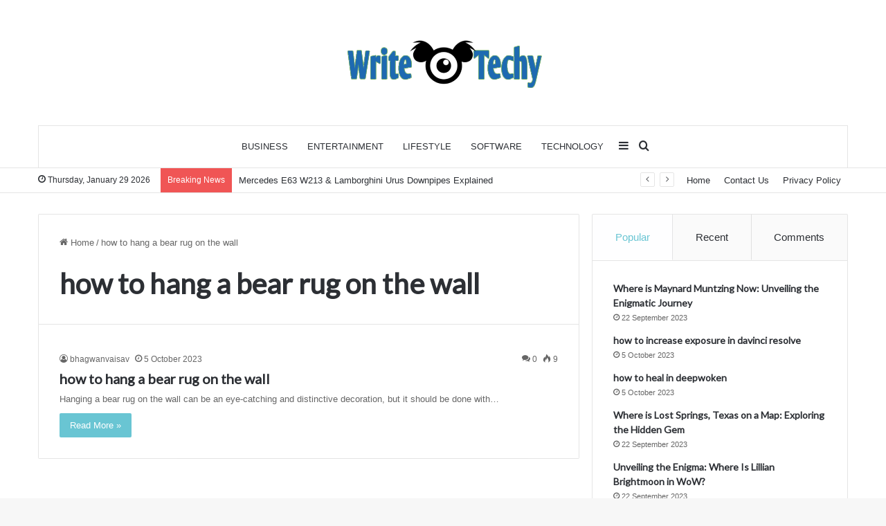

--- FILE ---
content_type: text/html; charset=UTF-8
request_url: https://writetechy.com/tag/how-to-hang-a-bear-rug-on-the-wall/
body_size: 18919
content:
<!DOCTYPE html>
<html dir="ltr" lang="en-GB" prefix="og: https://ogp.me/ns#" class="" data-skin="light">
<head>
	<meta charset="UTF-8" />
	<link rel="profile" href="https://gmpg.org/xfn/11" />
	<title>how to hang a bear rug on the wall - Write Techy</title>

		<!-- All in One SEO 4.9.2 - aioseo.com -->
	<meta name="robots" content="max-image-preview:large" />
	<link rel="canonical" href="https://writetechy.com/tag/how-to-hang-a-bear-rug-on-the-wall/" />
	<meta name="generator" content="All in One SEO (AIOSEO) 4.9.2" />

		<meta name="google-site-verification" content="CnfaHI_xByXk9r9ITezy4dNHHE0CZFsCYjpkZVGZ31Y" />
		<script type="application/ld+json" class="aioseo-schema">
			{"@context":"https:\/\/schema.org","@graph":[{"@type":"BreadcrumbList","@id":"https:\/\/writetechy.com\/tag\/how-to-hang-a-bear-rug-on-the-wall\/#breadcrumblist","itemListElement":[{"@type":"ListItem","@id":"https:\/\/writetechy.com#listItem","position":1,"name":"Home","item":"https:\/\/writetechy.com","nextItem":{"@type":"ListItem","@id":"https:\/\/writetechy.com\/tag\/how-to-hang-a-bear-rug-on-the-wall\/#listItem","name":"how to hang a bear rug on the wall"}},{"@type":"ListItem","@id":"https:\/\/writetechy.com\/tag\/how-to-hang-a-bear-rug-on-the-wall\/#listItem","position":2,"name":"how to hang a bear rug on the wall","previousItem":{"@type":"ListItem","@id":"https:\/\/writetechy.com#listItem","name":"Home"}}]},{"@type":"CollectionPage","@id":"https:\/\/writetechy.com\/tag\/how-to-hang-a-bear-rug-on-the-wall\/#collectionpage","url":"https:\/\/writetechy.com\/tag\/how-to-hang-a-bear-rug-on-the-wall\/","name":"how to hang a bear rug on the wall - Write Techy","inLanguage":"en-GB","isPartOf":{"@id":"https:\/\/writetechy.com\/#website"},"breadcrumb":{"@id":"https:\/\/writetechy.com\/tag\/how-to-hang-a-bear-rug-on-the-wall\/#breadcrumblist"}},{"@type":"Organization","@id":"https:\/\/writetechy.com\/#organization","name":"writetechy.com","description":"Tech news, reviews and analysis of computing, enterprise IT, cybersecurity, mobile technology, cloud computing, tech industry trends.","url":"https:\/\/writetechy.com\/"},{"@type":"WebSite","@id":"https:\/\/writetechy.com\/#website","url":"https:\/\/writetechy.com\/","name":"writetechy.com","description":"Tech news, reviews and analysis of computing, enterprise IT, cybersecurity, mobile technology, cloud computing, tech industry trends.","inLanguage":"en-GB","publisher":{"@id":"https:\/\/writetechy.com\/#organization"}}]}
		</script>
		<!-- All in One SEO -->

<link rel="alternate" type="application/rss+xml" title="Write Techy &raquo; Feed" href="https://writetechy.com/feed/" />
<link rel="alternate" type="application/rss+xml" title="Write Techy &raquo; Comments Feed" href="https://writetechy.com/comments/feed/" />
<link rel="alternate" type="application/rss+xml" title="Write Techy &raquo; how to hang a bear rug on the wall Tag Feed" href="https://writetechy.com/tag/how-to-hang-a-bear-rug-on-the-wall/feed/" />

		<style type="text/css">
			:root{
			
					--main-nav-background: #FFFFFF;
					--main-nav-secondry-background: rgba(0,0,0,0.03);
					--main-nav-primary-color: #0088ff;
					--main-nav-contrast-primary-color: #FFFFFF;
					--main-nav-text-color: #2c2f34;
					--main-nav-secondry-text-color: rgba(0,0,0,0.5);
					--main-nav-main-border-color: rgba(0,0,0,0.1);
					--main-nav-secondry-border-color: rgba(0,0,0,0.08);
				
			}
		</style>
	<meta name="viewport" content="width=device-width, initial-scale=1.0" /><style id='wp-img-auto-sizes-contain-inline-css' type='text/css'>
img:is([sizes=auto i],[sizes^="auto," i]){contain-intrinsic-size:3000px 1500px}
/*# sourceURL=wp-img-auto-sizes-contain-inline-css */
</style>

<style id='wp-emoji-styles-inline-css' type='text/css'>

	img.wp-smiley, img.emoji {
		display: inline !important;
		border: none !important;
		box-shadow: none !important;
		height: 1em !important;
		width: 1em !important;
		margin: 0 0.07em !important;
		vertical-align: -0.1em !important;
		background: none !important;
		padding: 0 !important;
	}
/*# sourceURL=wp-emoji-styles-inline-css */
</style>
<link rel='stylesheet' id='wp-block-library-css' href='https://writetechy.com/wp-includes/css/dist/block-library/style.min.css?ver=6.9' type='text/css' media='all' />
<style id='wp-block-list-inline-css' type='text/css'>
ol,ul{box-sizing:border-box}:root :where(.wp-block-list.has-background){padding:1.25em 2.375em}
/*# sourceURL=https://writetechy.com/wp-includes/blocks/list/style.min.css */
</style>
<style id='wp-block-paragraph-inline-css' type='text/css'>
.is-small-text{font-size:.875em}.is-regular-text{font-size:1em}.is-large-text{font-size:2.25em}.is-larger-text{font-size:3em}.has-drop-cap:not(:focus):first-letter{float:left;font-size:8.4em;font-style:normal;font-weight:100;line-height:.68;margin:.05em .1em 0 0;text-transform:uppercase}body.rtl .has-drop-cap:not(:focus):first-letter{float:none;margin-left:.1em}p.has-drop-cap.has-background{overflow:hidden}:root :where(p.has-background){padding:1.25em 2.375em}:where(p.has-text-color:not(.has-link-color)) a{color:inherit}p.has-text-align-left[style*="writing-mode:vertical-lr"],p.has-text-align-right[style*="writing-mode:vertical-rl"]{rotate:180deg}
/*# sourceURL=https://writetechy.com/wp-includes/blocks/paragraph/style.min.css */
</style>
<style id='global-styles-inline-css' type='text/css'>
:root{--wp--preset--aspect-ratio--square: 1;--wp--preset--aspect-ratio--4-3: 4/3;--wp--preset--aspect-ratio--3-4: 3/4;--wp--preset--aspect-ratio--3-2: 3/2;--wp--preset--aspect-ratio--2-3: 2/3;--wp--preset--aspect-ratio--16-9: 16/9;--wp--preset--aspect-ratio--9-16: 9/16;--wp--preset--color--black: #000000;--wp--preset--color--cyan-bluish-gray: #abb8c3;--wp--preset--color--white: #ffffff;--wp--preset--color--pale-pink: #f78da7;--wp--preset--color--vivid-red: #cf2e2e;--wp--preset--color--luminous-vivid-orange: #ff6900;--wp--preset--color--luminous-vivid-amber: #fcb900;--wp--preset--color--light-green-cyan: #7bdcb5;--wp--preset--color--vivid-green-cyan: #00d084;--wp--preset--color--pale-cyan-blue: #8ed1fc;--wp--preset--color--vivid-cyan-blue: #0693e3;--wp--preset--color--vivid-purple: #9b51e0;--wp--preset--gradient--vivid-cyan-blue-to-vivid-purple: linear-gradient(135deg,rgb(6,147,227) 0%,rgb(155,81,224) 100%);--wp--preset--gradient--light-green-cyan-to-vivid-green-cyan: linear-gradient(135deg,rgb(122,220,180) 0%,rgb(0,208,130) 100%);--wp--preset--gradient--luminous-vivid-amber-to-luminous-vivid-orange: linear-gradient(135deg,rgb(252,185,0) 0%,rgb(255,105,0) 100%);--wp--preset--gradient--luminous-vivid-orange-to-vivid-red: linear-gradient(135deg,rgb(255,105,0) 0%,rgb(207,46,46) 100%);--wp--preset--gradient--very-light-gray-to-cyan-bluish-gray: linear-gradient(135deg,rgb(238,238,238) 0%,rgb(169,184,195) 100%);--wp--preset--gradient--cool-to-warm-spectrum: linear-gradient(135deg,rgb(74,234,220) 0%,rgb(151,120,209) 20%,rgb(207,42,186) 40%,rgb(238,44,130) 60%,rgb(251,105,98) 80%,rgb(254,248,76) 100%);--wp--preset--gradient--blush-light-purple: linear-gradient(135deg,rgb(255,206,236) 0%,rgb(152,150,240) 100%);--wp--preset--gradient--blush-bordeaux: linear-gradient(135deg,rgb(254,205,165) 0%,rgb(254,45,45) 50%,rgb(107,0,62) 100%);--wp--preset--gradient--luminous-dusk: linear-gradient(135deg,rgb(255,203,112) 0%,rgb(199,81,192) 50%,rgb(65,88,208) 100%);--wp--preset--gradient--pale-ocean: linear-gradient(135deg,rgb(255,245,203) 0%,rgb(182,227,212) 50%,rgb(51,167,181) 100%);--wp--preset--gradient--electric-grass: linear-gradient(135deg,rgb(202,248,128) 0%,rgb(113,206,126) 100%);--wp--preset--gradient--midnight: linear-gradient(135deg,rgb(2,3,129) 0%,rgb(40,116,252) 100%);--wp--preset--font-size--small: 13px;--wp--preset--font-size--medium: 20px;--wp--preset--font-size--large: 36px;--wp--preset--font-size--x-large: 42px;--wp--preset--spacing--20: 0.44rem;--wp--preset--spacing--30: 0.67rem;--wp--preset--spacing--40: 1rem;--wp--preset--spacing--50: 1.5rem;--wp--preset--spacing--60: 2.25rem;--wp--preset--spacing--70: 3.38rem;--wp--preset--spacing--80: 5.06rem;--wp--preset--shadow--natural: 6px 6px 9px rgba(0, 0, 0, 0.2);--wp--preset--shadow--deep: 12px 12px 50px rgba(0, 0, 0, 0.4);--wp--preset--shadow--sharp: 6px 6px 0px rgba(0, 0, 0, 0.2);--wp--preset--shadow--outlined: 6px 6px 0px -3px rgb(255, 255, 255), 6px 6px rgb(0, 0, 0);--wp--preset--shadow--crisp: 6px 6px 0px rgb(0, 0, 0);}:where(.is-layout-flex){gap: 0.5em;}:where(.is-layout-grid){gap: 0.5em;}body .is-layout-flex{display: flex;}.is-layout-flex{flex-wrap: wrap;align-items: center;}.is-layout-flex > :is(*, div){margin: 0;}body .is-layout-grid{display: grid;}.is-layout-grid > :is(*, div){margin: 0;}:where(.wp-block-columns.is-layout-flex){gap: 2em;}:where(.wp-block-columns.is-layout-grid){gap: 2em;}:where(.wp-block-post-template.is-layout-flex){gap: 1.25em;}:where(.wp-block-post-template.is-layout-grid){gap: 1.25em;}.has-black-color{color: var(--wp--preset--color--black) !important;}.has-cyan-bluish-gray-color{color: var(--wp--preset--color--cyan-bluish-gray) !important;}.has-white-color{color: var(--wp--preset--color--white) !important;}.has-pale-pink-color{color: var(--wp--preset--color--pale-pink) !important;}.has-vivid-red-color{color: var(--wp--preset--color--vivid-red) !important;}.has-luminous-vivid-orange-color{color: var(--wp--preset--color--luminous-vivid-orange) !important;}.has-luminous-vivid-amber-color{color: var(--wp--preset--color--luminous-vivid-amber) !important;}.has-light-green-cyan-color{color: var(--wp--preset--color--light-green-cyan) !important;}.has-vivid-green-cyan-color{color: var(--wp--preset--color--vivid-green-cyan) !important;}.has-pale-cyan-blue-color{color: var(--wp--preset--color--pale-cyan-blue) !important;}.has-vivid-cyan-blue-color{color: var(--wp--preset--color--vivid-cyan-blue) !important;}.has-vivid-purple-color{color: var(--wp--preset--color--vivid-purple) !important;}.has-black-background-color{background-color: var(--wp--preset--color--black) !important;}.has-cyan-bluish-gray-background-color{background-color: var(--wp--preset--color--cyan-bluish-gray) !important;}.has-white-background-color{background-color: var(--wp--preset--color--white) !important;}.has-pale-pink-background-color{background-color: var(--wp--preset--color--pale-pink) !important;}.has-vivid-red-background-color{background-color: var(--wp--preset--color--vivid-red) !important;}.has-luminous-vivid-orange-background-color{background-color: var(--wp--preset--color--luminous-vivid-orange) !important;}.has-luminous-vivid-amber-background-color{background-color: var(--wp--preset--color--luminous-vivid-amber) !important;}.has-light-green-cyan-background-color{background-color: var(--wp--preset--color--light-green-cyan) !important;}.has-vivid-green-cyan-background-color{background-color: var(--wp--preset--color--vivid-green-cyan) !important;}.has-pale-cyan-blue-background-color{background-color: var(--wp--preset--color--pale-cyan-blue) !important;}.has-vivid-cyan-blue-background-color{background-color: var(--wp--preset--color--vivid-cyan-blue) !important;}.has-vivid-purple-background-color{background-color: var(--wp--preset--color--vivid-purple) !important;}.has-black-border-color{border-color: var(--wp--preset--color--black) !important;}.has-cyan-bluish-gray-border-color{border-color: var(--wp--preset--color--cyan-bluish-gray) !important;}.has-white-border-color{border-color: var(--wp--preset--color--white) !important;}.has-pale-pink-border-color{border-color: var(--wp--preset--color--pale-pink) !important;}.has-vivid-red-border-color{border-color: var(--wp--preset--color--vivid-red) !important;}.has-luminous-vivid-orange-border-color{border-color: var(--wp--preset--color--luminous-vivid-orange) !important;}.has-luminous-vivid-amber-border-color{border-color: var(--wp--preset--color--luminous-vivid-amber) !important;}.has-light-green-cyan-border-color{border-color: var(--wp--preset--color--light-green-cyan) !important;}.has-vivid-green-cyan-border-color{border-color: var(--wp--preset--color--vivid-green-cyan) !important;}.has-pale-cyan-blue-border-color{border-color: var(--wp--preset--color--pale-cyan-blue) !important;}.has-vivid-cyan-blue-border-color{border-color: var(--wp--preset--color--vivid-cyan-blue) !important;}.has-vivid-purple-border-color{border-color: var(--wp--preset--color--vivid-purple) !important;}.has-vivid-cyan-blue-to-vivid-purple-gradient-background{background: var(--wp--preset--gradient--vivid-cyan-blue-to-vivid-purple) !important;}.has-light-green-cyan-to-vivid-green-cyan-gradient-background{background: var(--wp--preset--gradient--light-green-cyan-to-vivid-green-cyan) !important;}.has-luminous-vivid-amber-to-luminous-vivid-orange-gradient-background{background: var(--wp--preset--gradient--luminous-vivid-amber-to-luminous-vivid-orange) !important;}.has-luminous-vivid-orange-to-vivid-red-gradient-background{background: var(--wp--preset--gradient--luminous-vivid-orange-to-vivid-red) !important;}.has-very-light-gray-to-cyan-bluish-gray-gradient-background{background: var(--wp--preset--gradient--very-light-gray-to-cyan-bluish-gray) !important;}.has-cool-to-warm-spectrum-gradient-background{background: var(--wp--preset--gradient--cool-to-warm-spectrum) !important;}.has-blush-light-purple-gradient-background{background: var(--wp--preset--gradient--blush-light-purple) !important;}.has-blush-bordeaux-gradient-background{background: var(--wp--preset--gradient--blush-bordeaux) !important;}.has-luminous-dusk-gradient-background{background: var(--wp--preset--gradient--luminous-dusk) !important;}.has-pale-ocean-gradient-background{background: var(--wp--preset--gradient--pale-ocean) !important;}.has-electric-grass-gradient-background{background: var(--wp--preset--gradient--electric-grass) !important;}.has-midnight-gradient-background{background: var(--wp--preset--gradient--midnight) !important;}.has-small-font-size{font-size: var(--wp--preset--font-size--small) !important;}.has-medium-font-size{font-size: var(--wp--preset--font-size--medium) !important;}.has-large-font-size{font-size: var(--wp--preset--font-size--large) !important;}.has-x-large-font-size{font-size: var(--wp--preset--font-size--x-large) !important;}
/*# sourceURL=global-styles-inline-css */
</style>

<style id='classic-theme-styles-inline-css' type='text/css'>
/*! This file is auto-generated */
.wp-block-button__link{color:#fff;background-color:#32373c;border-radius:9999px;box-shadow:none;text-decoration:none;padding:calc(.667em + 2px) calc(1.333em + 2px);font-size:1.125em}.wp-block-file__button{background:#32373c;color:#fff;text-decoration:none}
/*# sourceURL=/wp-includes/css/classic-themes.min.css */
</style>
<link rel='stylesheet' id='tie-css-base-css' href='https://writetechy.com/wp-content/themes/jannah/assets/css/base.min.css?ver=6.1.3' type='text/css' media='all' />
<link rel='stylesheet' id='tie-css-styles-css' href='https://writetechy.com/wp-content/themes/jannah/assets/css/style.min.css?ver=6.1.3' type='text/css' media='all' />
<link rel='stylesheet' id='tie-css-widgets-css' href='https://writetechy.com/wp-content/themes/jannah/assets/css/widgets.min.css?ver=6.1.3' type='text/css' media='all' />
<link rel='stylesheet' id='tie-css-helpers-css' href='https://writetechy.com/wp-content/themes/jannah/assets/css/helpers.min.css?ver=6.1.3' type='text/css' media='all' />
<link rel='stylesheet' id='tie-fontawesome5-css' href='https://writetechy.com/wp-content/themes/jannah/assets/css/fontawesome.css?ver=6.1.3' type='text/css' media='all' />
<link rel='stylesheet' id='tie-css-ilightbox-css' href='https://writetechy.com/wp-content/themes/jannah/assets/ilightbox/dark-skin/skin.css?ver=6.1.3' type='text/css' media='all' />
<style id='tie-css-ilightbox-inline-css' type='text/css'>
.wf-active .logo-text,.wf-active h1,.wf-active h2,.wf-active h3,.wf-active h4,.wf-active h5,.wf-active h6,.wf-active .the-subtitle{font-family: 'Lato';}#main-nav .main-menu > ul > li > a{font-weight: 500;text-transform: uppercase;}:root:root{--brand-color: #69c5d3;--dark-brand-color: #3793a1;--bright-color: #FFFFFF;--base-color: #2c2f34;}#reading-position-indicator{box-shadow: 0 0 10px rgba( 105,197,211,0.7);}:root:root{--brand-color: #69c5d3;--dark-brand-color: #3793a1;--bright-color: #FFFFFF;--base-color: #2c2f34;}#reading-position-indicator{box-shadow: 0 0 10px rgba( 105,197,211,0.7);}#footer{background-color: #f7f7f7;}#site-info{background-color: #ffffff;}#footer .posts-list-counter .posts-list-items li.widget-post-list:before{border-color: #f7f7f7;}#footer .timeline-widget a .date:before{border-color: rgba(247,247,247,0.8);}#footer .footer-boxed-widget-area,#footer textarea,#footer input:not([type=submit]),#footer select,#footer code,#footer kbd,#footer pre,#footer samp,#footer .show-more-button,#footer .slider-links .tie-slider-nav span,#footer #wp-calendar,#footer #wp-calendar tbody td,#footer #wp-calendar thead th,#footer .widget.buddypress .item-options a{border-color: rgba(0,0,0,0.1);}#footer .social-statistics-widget .white-bg li.social-icons-item a,#footer .widget_tag_cloud .tagcloud a,#footer .latest-tweets-widget .slider-links .tie-slider-nav span,#footer .widget_layered_nav_filters a{border-color: rgba(0,0,0,0.1);}#footer .social-statistics-widget .white-bg li:before{background: rgba(0,0,0,0.1);}.site-footer #wp-calendar tbody td{background: rgba(0,0,0,0.02);}#footer .white-bg .social-icons-item a span.followers span,#footer .circle-three-cols .social-icons-item a .followers-num,#footer .circle-three-cols .social-icons-item a .followers-name{color: rgba(0,0,0,0.8);}#footer .timeline-widget ul:before,#footer .timeline-widget a:not(:hover) .date:before{background-color: #d9d9d9;}#footer .widget-title,#footer .widget-title a:not(:hover){color: #222222;}#footer,#footer textarea,#footer input:not([type='submit']),#footer select,#footer #wp-calendar tbody,#footer .tie-slider-nav li span:not(:hover),#footer .widget_categories li a:before,#footer .widget_product_categories li a:before,#footer .widget_layered_nav li a:before,#footer .widget_archive li a:before,#footer .widget_nav_menu li a:before,#footer .widget_meta li a:before,#footer .widget_pages li a:before,#footer .widget_recent_entries li a:before,#footer .widget_display_forums li a:before,#footer .widget_display_views li a:before,#footer .widget_rss li a:before,#footer .widget_display_stats dt:before,#footer .subscribe-widget-content h3,#footer .about-author .social-icons a:not(:hover) span{color: #333333;}#footer post-widget-body .meta-item,#footer .post-meta,#footer .stream-title,#footer.dark-skin .timeline-widget .date,#footer .wp-caption .wp-caption-text,#footer .rss-date{color: rgba(51,51,51,0.7);}#footer input::-moz-placeholder{color: #333333;}#footer input:-moz-placeholder{color: #333333;}#footer input:-ms-input-placeholder{color: #333333;}#footer input::-webkit-input-placeholder{color: #333333;}.site-footer.dark-skin a:not(:hover){color: #333333;}.tie-cat-9,.tie-cat-item-9 > span{background-color:#e67e22 !important;color:#FFFFFF !important;}.tie-cat-9:after{border-top-color:#e67e22 !important;}.tie-cat-9:hover{background-color:#c86004 !important;}.tie-cat-9:hover:after{border-top-color:#c86004 !important;}.tie-cat-17,.tie-cat-item-17 > span{background-color:#2ecc71 !important;color:#FFFFFF !important;}.tie-cat-17:after{border-top-color:#2ecc71 !important;}.tie-cat-17:hover{background-color:#10ae53 !important;}.tie-cat-17:hover:after{border-top-color:#10ae53 !important;}.tie-cat-20,.tie-cat-item-20 > span{background-color:#9b59b6 !important;color:#FFFFFF !important;}.tie-cat-20:after{border-top-color:#9b59b6 !important;}.tie-cat-20:hover{background-color:#7d3b98 !important;}.tie-cat-20:hover:after{border-top-color:#7d3b98 !important;}.tie-cat-24,.tie-cat-item-24 > span{background-color:#34495e !important;color:#FFFFFF !important;}.tie-cat-24:after{border-top-color:#34495e !important;}.tie-cat-24:hover{background-color:#162b40 !important;}.tie-cat-24:hover:after{border-top-color:#162b40 !important;}.tie-cat-2,.tie-cat-item-2 > span{background-color:#795548 !important;color:#FFFFFF !important;}.tie-cat-2:after{border-top-color:#795548 !important;}.tie-cat-2:hover{background-color:#5b372a !important;}.tie-cat-2:hover:after{border-top-color:#5b372a !important;}.tie-cat-25,.tie-cat-item-25 > span{background-color:#4CAF50 !important;color:#FFFFFF !important;}.tie-cat-25:after{border-top-color:#4CAF50 !important;}.tie-cat-25:hover{background-color:#2e9132 !important;}.tie-cat-25:hover:after{border-top-color:#2e9132 !important;}@media (max-width: 991px){.side-aside #mobile-menu .menu > li{border-color: rgba(255,255,255,0.05);}}@media (max-width: 991px){.side-aside.dark-skin{background-color: #69c5d3;}}
/*# sourceURL=tie-css-ilightbox-inline-css */
</style>
<script type="text/javascript" src="https://writetechy.com/wp-includes/js/jquery/jquery.min.js?ver=3.7.1" id="jquery-core-js"></script>
<script type="text/javascript" src="https://writetechy.com/wp-includes/js/jquery/jquery-migrate.min.js?ver=3.4.1" id="jquery-migrate-js"></script>
<link rel="https://api.w.org/" href="https://writetechy.com/wp-json/" /><link rel="alternate" title="JSON" type="application/json" href="https://writetechy.com/wp-json/wp/v2/tags/93" /><link rel="EditURI" type="application/rsd+xml" title="RSD" href="https://writetechy.com/xmlrpc.php?rsd" />
<meta name="generator" content="WordPress 6.9" />
 <meta name="description" content="Tech news, reviews and analysis of computing, enterprise IT, cybersecurity, mobile technology, cloud computing, tech industry trends." /><meta http-equiv="X-UA-Compatible" content="IE=edge">
<link rel="icon" href="https://writetechy.com/wp-content/uploads/2023/09/clarivate-icon-150x150.png" sizes="32x32" />
<link rel="icon" href="https://writetechy.com/wp-content/uploads/2023/09/clarivate-icon.png" sizes="192x192" />
<link rel="apple-touch-icon" href="https://writetechy.com/wp-content/uploads/2023/09/clarivate-icon.png" />
<meta name="msapplication-TileImage" content="https://writetechy.com/wp-content/uploads/2023/09/clarivate-icon.png" />
</head>

<body id="tie-body" class="archive tag tag-how-to-hang-a-bear-rug-on-the-wall tag-93 wp-theme-jannah wrapper-has-shadow block-head-1 magazine1 is-thumb-overlay-disabled is-desktop is-header-layout-2 sidebar-right has-sidebar hide_share_post_top hide_share_post_bottom">



<div class="background-overlay">

	<div id="tie-container" class="site tie-container">

		
		<div id="tie-wrapper">

			
<header id="theme-header" class="theme-header header-layout-2 main-nav-light main-nav-default-light main-nav-below main-nav-boxed no-stream-item top-nav-active top-nav-light top-nav-default-light top-nav-below top-nav-below-main-nav has-normal-width-logo mobile-header-default">
	
<div class="container header-container">
	<div class="tie-row logo-row">

		
		<div class="logo-wrapper">
			<div class="tie-col-md-4 logo-container clearfix">
				<div id="mobile-header-components-area_1" class="mobile-header-components"><ul class="components"><li class="mobile-component_menu custom-menu-link"><a href="#" id="mobile-menu-icon" class=""><span class="tie-mobile-menu-icon nav-icon is-layout-1"></span><span class="screen-reader-text">Menu</span></a></li></ul></div>
		<div id="logo" class="image-logo" >

			
			<a title="Write Techy" href="https://writetechy.com/">
				
				<picture class="tie-logo-default tie-logo-picture">
					
					<source class="tie-logo-source-default tie-logo-source" srcset="https://writetechy.com/wp-content/uploads/2023/09/sss-1-1.png">
					<img class="tie-logo-img-default tie-logo-img" src="https://writetechy.com/wp-content/uploads/2023/09/sss-1-1.png" alt="Write Techy" width="300" height="100" style="max-height:100px; width: auto;" />
				</picture>
						</a>

			
		</div><!-- #logo /-->

		<div id="mobile-header-components-area_2" class="mobile-header-components"><ul class="components"><li class="mobile-component_search custom-menu-link">
				<a href="#" class="tie-search-trigger-mobile">
					<span class="tie-icon-search tie-search-icon" aria-hidden="true"></span>
					<span class="screen-reader-text">Search for</span>
				</a>
			</li></ul></div>			</div><!-- .tie-col /-->
		</div><!-- .logo-wrapper /-->

		
	</div><!-- .tie-row /-->
</div><!-- .container /-->

<div class="main-nav-wrapper">
	<nav id="main-nav" data-skin="search-in-main-nav" class="main-nav header-nav live-search-parent"  aria-label="Primary Navigation">
		<div class="container">

			<div class="main-menu-wrapper">

				
				<div id="menu-components-wrap">

					


					<div class="main-menu main-menu-wrap tie-alignleft">
						<div id="main-nav-menu" class="main-menu header-menu"><ul id="menu-footer" class="menu"><li id="menu-item-1019" class="menu-item menu-item-type-taxonomy menu-item-object-category menu-item-1019"><a href="https://writetechy.com/category/business/">Business</a></li>
<li id="menu-item-1020" class="menu-item menu-item-type-taxonomy menu-item-object-category menu-item-1020"><a href="https://writetechy.com/category/entertainment/">Entertainment</a></li>
<li id="menu-item-1022" class="menu-item menu-item-type-taxonomy menu-item-object-category menu-item-1022"><a href="https://writetechy.com/category/lifestyle/">Lifestyle</a></li>
<li id="menu-item-1023" class="menu-item menu-item-type-taxonomy menu-item-object-category menu-item-1023"><a href="https://writetechy.com/category/software/">Software</a></li>
<li id="menu-item-1024" class="menu-item menu-item-type-taxonomy menu-item-object-category menu-item-1024"><a href="https://writetechy.com/category/technology/">Technology</a></li>
</ul></div>					</div><!-- .main-menu.tie-alignleft /-->

					<ul class="components">			<li class="search-compact-icon menu-item custom-menu-link">
				<a href="#" class="tie-search-trigger">
					<span class="tie-icon-search tie-search-icon" aria-hidden="true"></span>
					<span class="screen-reader-text">Search for</span>
				</a>
			</li>
				<li class="side-aside-nav-icon menu-item custom-menu-link">
		<a href="#">
			<span class="tie-icon-navicon" aria-hidden="true"></span>
			<span class="screen-reader-text">Sidebar</span>
		</a>
	</li>
	</ul><!-- Components -->
				</div><!-- #menu-components-wrap /-->
			</div><!-- .main-menu-wrapper /-->
		</div><!-- .container /-->

			</nav><!-- #main-nav /-->
</div><!-- .main-nav-wrapper /-->


<nav id="top-nav"  class="has-date-breaking-menu top-nav header-nav has-breaking-news" aria-label="Secondary Navigation">
	<div class="container">
		<div class="topbar-wrapper">

			
					<div class="topbar-today-date tie-icon">
						Thursday, January 29 2026					</div>
					
			<div class="tie-alignleft">
				
<div class="breaking controls-is-active">

	<span class="breaking-title">
		<span class="tie-icon-bolt breaking-icon" aria-hidden="true"></span>
		<span class="breaking-title-text">Breaking News</span>
	</span>

	<ul id="breaking-news-in-header" class="breaking-news" data-type="reveal" data-arrows="true">

		
							<li class="news-item">
								<a href="https://writetechy.com/mercedes-e63-w213-lamborghini-urus-downpipes-explained/">Mercedes E63 W213 &#038; Lamborghini Urus Downpipes Explained</a>
							</li>

							
							<li class="news-item">
								<a href="https://writetechy.com/how-to-book-your-hsrp-plate-easily-online-via-bookmyhsrp-com/">How to Book Your HSRP Plate Easily Online via BookmyHSRP.com</a>
							</li>

							
							<li class="news-item">
								<a href="https://writetechy.com/unlock-cheap-flights-malaysia-secrets/">Unlock Cheap Flights Malaysia Secrets</a>
							</li>

							
							<li class="news-item">
								<a href="https://writetechy.com/a-simple-guide-to-getting-your-high-security-number-plate-online/">A Simple Guide to Getting Your High Security Number Plate Online</a>
							</li>

							
							<li class="news-item">
								<a href="https://writetechy.com/fastag-pass-options-explained-monthly-and-annual-plans-made-simple/">FASTag Pass Options Explained: Monthly and Annual Plans Made Simple</a>
							</li>

							
							<li class="news-item">
								<a href="https://writetechy.com/sarkari-naukri-van-vibhag-2026-a-golden-opportunity-for-forest-department-aspirants-apply-online-now/">Sarkari Naukri Van Vibhag 2026: A Golden Opportunity for Forest Department Aspirants – Apply Online Now</a>
							</li>

							
							<li class="news-item">
								<a href="https://writetechy.com/how-to-file-an-npci-online-complaint-for-upi-payment-failure-in-2026/">How to File an NPCI Online Complaint for UPI Payment Failure in 2026</a>
							</li>

							
							<li class="news-item">
								<a href="https://writetechy.com/ppc-management-services-designed-for-conversion-tracking-bidding-and-scaling/">PPC Management Services Designed for Conversion Tracking, Bidding, and Scaling</a>
							</li>

							
							<li class="news-item">
								<a href="https://writetechy.com/why-professional-plumbing-services-are-essential-for-every-home/">Why Professional Plumbing Services Are Essential for Every Home</a>
							</li>

							
							<li class="news-item">
								<a href="https://writetechy.com/understanding-the-buzz-behind-these-popular-names/">Understanding the Buzz Behind These Popular Names</a>
							</li>

							
	</ul>
</div><!-- #breaking /-->
			</div><!-- .tie-alignleft /-->

			<div class="tie-alignright">
				<div class="top-menu header-menu"><ul id="menu-home" class="menu"><li id="menu-item-1016" class="menu-item menu-item-type-post_type menu-item-object-page menu-item-home menu-item-1016"><a href="https://writetechy.com/">Home</a></li>
<li id="menu-item-1017" class="menu-item menu-item-type-post_type menu-item-object-page menu-item-1017"><a href="https://writetechy.com/contact-us/">Contact Us</a></li>
<li id="menu-item-1018" class="menu-item menu-item-type-post_type menu-item-object-page menu-item-1018"><a href="https://writetechy.com/privacy-policy/">Privacy Policy</a></li>
</ul></div>			</div><!-- .tie-alignright /-->

		</div><!-- .topbar-wrapper /-->
	</div><!-- .container /-->
</nav><!-- #top-nav /-->
</header>

<div id="content" class="site-content container"><div id="main-content-row" class="tie-row main-content-row">
	<div class="main-content tie-col-md-8 tie-col-xs-12" role="main">

		

			<header class="entry-header-outer container-wrapper">
				<nav id="breadcrumb"><a href="https://writetechy.com/"><span class="tie-icon-home" aria-hidden="true"></span> Home</a><em class="delimiter">/</em><span class="current">how to hang a bear rug on the wall</span></nav><script type="application/ld+json">{"@context":"http:\/\/schema.org","@type":"BreadcrumbList","@id":"#Breadcrumb","itemListElement":[{"@type":"ListItem","position":1,"item":{"name":"Home","@id":"https:\/\/writetechy.com\/"}}]}</script><h1 class="page-title">how to hang a bear rug on the wall</h1>			</header><!-- .entry-header-outer /-->

			
		<div class="mag-box wide-post-box">
			<div class="container-wrapper">
				<div class="mag-box-container clearfix">
					<ul id="posts-container" data-layout="default" data-settings="{'uncropped_image':'jannah-image-post','category_meta':true,'post_meta':true,'excerpt':'true','excerpt_length':'20','read_more':'true','read_more_text':false,'media_overlay':true,'title_length':0,'is_full':false,'is_category':false}" class="posts-items">
<li class="post-item no-small-thumbs post-1215 post type-post status-publish format-standard category-blog category-business category-news tag-how-to-hang-a-bear-rug-on-the-wall tie-standard">

	
	<div class="post-details">

		<div class="post-meta clearfix"><span class="author-meta single-author no-avatars"><span class="meta-item meta-author-wrapper meta-author-2"><span class="meta-author"><a href="https://writetechy.com/author/bhagwanvaisav/" class="author-name tie-icon" title="bhagwanvaisav">bhagwanvaisav</a></span></span></span><span class="date meta-item tie-icon">5 October 2023</span><div class="tie-alignright"><span class="meta-comment tie-icon meta-item fa-before">0</span><span class="meta-views meta-item "><span class="tie-icon-fire" aria-hidden="true"></span> 9 </span></div></div><!-- .post-meta -->
		<h2 class="post-title"><a href="https://writetechy.com/how-to-hang-a-bear-rug-on-the-wall/">how to hang a bear rug on the wall</a></h2>

						<p class="post-excerpt">Hanging a bear rug on the wall can be an eye-catching and distinctive decoration, but it should be done with&hellip;</p>
				<a class="more-link button" href="https://writetechy.com/how-to-hang-a-bear-rug-on-the-wall/">Read More &raquo;</a>	</div>
</li>

					</ul><!-- #posts-container /-->
					<div class="clearfix"></div>
				</div><!-- .mag-box-container /-->
			</div><!-- .container-wrapper /-->
		</div><!-- .mag-box /-->
	
	</div><!-- .main-content /-->


	<aside class="sidebar tie-col-md-4 tie-col-xs-12 normal-side is-sticky" aria-label="Primary Sidebar">
		<div class="theiaStickySidebar">
			
			<div id="widget_tabs-1" class="container-wrapper tabs-container-wrapper tabs-container-4">
				<div class="widget tabs-widget">
					<div class="widget-container">
						<div class="tabs-widget">
							<div class="tabs-wrapper">

								<ul class="tabs">
									<li><a href="#widget_tabs-1-popular">Popular</a></li><li><a href="#widget_tabs-1-recent">Recent</a></li><li><a href="#widget_tabs-1-comments">Comments</a></li>								</ul><!-- ul.tabs-menu /-->

								
											<div id="widget_tabs-1-popular" class="tab-content tab-content-popular">
												<ul class="tab-content-elements">
													
<li class="widget-single-post-item widget-post-list tie-standard">

	
	<div class="post-widget-body no-small-thumbs">
		<a class="post-title the-subtitle" href="https://writetechy.com/where-is-maynard-muntzing-now-unveiling-the-enigmatic-journey/">Where is Maynard Muntzing Now: Unveiling the Enigmatic Journey</a>

		<div class="post-meta">
			<span class="date meta-item tie-icon">22 September 2023</span>		</div>
	</div>
</li>

<li class="widget-single-post-item widget-post-list tie-standard">

	
	<div class="post-widget-body no-small-thumbs">
		<a class="post-title the-subtitle" href="https://writetechy.com/how-to-increase-exposure-in-davinci-resolve/">how to increase exposure in davinci resolve</a>

		<div class="post-meta">
			<span class="date meta-item tie-icon">5 October 2023</span>		</div>
	</div>
</li>

<li class="widget-single-post-item widget-post-list tie-standard">

	
	<div class="post-widget-body no-small-thumbs">
		<a class="post-title the-subtitle" href="https://writetechy.com/how-to-heal-in-deepwoken/">how to heal in deepwoken</a>

		<div class="post-meta">
			<span class="date meta-item tie-icon">5 October 2023</span>		</div>
	</div>
</li>

<li class="widget-single-post-item widget-post-list tie-standard">

	
	<div class="post-widget-body no-small-thumbs">
		<a class="post-title the-subtitle" href="https://writetechy.com/where-is-lost-springs-texas-on-a-map-exploring-the-hidden-gem/">Where is Lost Springs, Texas on a Map: Exploring the Hidden Gem</a>

		<div class="post-meta">
			<span class="date meta-item tie-icon">22 September 2023</span>		</div>
	</div>
</li>

<li class="widget-single-post-item widget-post-list tie-standard">

	
	<div class="post-widget-body no-small-thumbs">
		<a class="post-title the-subtitle" href="https://writetechy.com/unveiling-the-enigma-where-is-lillian-brightmoon-in-wow/">Unveiling the Enigma: Where Is Lillian Brightmoon in WoW?</a>

		<div class="post-meta">
			<span class="date meta-item tie-icon">22 September 2023</span>		</div>
	</div>
</li>
												</ul>
											</div><!-- .tab-content#popular-posts-tab /-->

										
											<div id="widget_tabs-1-recent" class="tab-content tab-content-recent">
												<ul class="tab-content-elements">
													
<li class="widget-single-post-item widget-post-list tie-standard">

			<div class="post-widget-thumbnail">

			
			<a aria-label="Mercedes E63 W213 &#038; Lamborghini Urus Downpipes Explained" href="https://writetechy.com/mercedes-e63-w213-lamborghini-urus-downpipes-explained/" class="post-thumb"><img width="220" height="150" src="https://writetechy.com/wp-content/uploads/2026/01/mercedes-e63-w213-catted-and-catless-downpipes-220x150.png" class="attachment-jannah-image-small size-jannah-image-small tie-small-image wp-post-image" alt="mercedes e63 w213 catted and catless downpipes" decoding="async" loading="lazy" /></a>		</div><!-- post-alignleft /-->
	
	<div class="post-widget-body ">
		<a class="post-title the-subtitle" href="https://writetechy.com/mercedes-e63-w213-lamborghini-urus-downpipes-explained/">Mercedes E63 W213 &#038; Lamborghini Urus Downpipes Explained</a>

		<div class="post-meta">
			<span class="date meta-item tie-icon">4 hours ago</span>		</div>
	</div>
</li>

<li class="widget-single-post-item widget-post-list tie-standard">

			<div class="post-widget-thumbnail">

			
			<a aria-label="How to Book Your HSRP Plate Easily Online via BookmyHSRP.com" href="https://writetechy.com/how-to-book-your-hsrp-plate-easily-online-via-bookmyhsrp-com/" class="post-thumb"><img width="220" height="150" src="https://writetechy.com/wp-content/uploads/2026/01/bookmy-hsrp-com-220x150.png" class="attachment-jannah-image-small size-jannah-image-small tie-small-image wp-post-image" alt="bookmy hsrp com" decoding="async" loading="lazy" /></a>		</div><!-- post-alignleft /-->
	
	<div class="post-widget-body ">
		<a class="post-title the-subtitle" href="https://writetechy.com/how-to-book-your-hsrp-plate-easily-online-via-bookmyhsrp-com/">How to Book Your HSRP Plate Easily Online via BookmyHSRP.com</a>

		<div class="post-meta">
			<span class="date meta-item tie-icon">7 hours ago</span>		</div>
	</div>
</li>

<li class="widget-single-post-item widget-post-list tie-standard">

			<div class="post-widget-thumbnail">

			
			<a aria-label="Unlock Cheap Flights Malaysia Secrets" href="https://writetechy.com/unlock-cheap-flights-malaysia-secrets/" class="post-thumb"><img width="220" height="150" src="https://writetechy.com/wp-content/uploads/2026/01/cheap-flights-Malaysia-220x150.png" class="attachment-jannah-image-small size-jannah-image-small tie-small-image wp-post-image" alt="cheap flights Malaysia" decoding="async" loading="lazy" /></a>		</div><!-- post-alignleft /-->
	
	<div class="post-widget-body ">
		<a class="post-title the-subtitle" href="https://writetechy.com/unlock-cheap-flights-malaysia-secrets/">Unlock Cheap Flights Malaysia Secrets</a>

		<div class="post-meta">
			<span class="date meta-item tie-icon">1 week ago</span>		</div>
	</div>
</li>

<li class="widget-single-post-item widget-post-list tie-standard">

			<div class="post-widget-thumbnail">

			
			<a aria-label="A Simple Guide to Getting Your High Security Number Plate Online" href="https://writetechy.com/a-simple-guide-to-getting-your-high-security-number-plate-online/" class="post-thumb"><img width="220" height="150" src="https://writetechy.com/wp-content/uploads/2026/01/book-my-hsrp-220x150.png" class="attachment-jannah-image-small size-jannah-image-small tie-small-image wp-post-image" alt="book my hsrp" decoding="async" loading="lazy" /></a>		</div><!-- post-alignleft /-->
	
	<div class="post-widget-body ">
		<a class="post-title the-subtitle" href="https://writetechy.com/a-simple-guide-to-getting-your-high-security-number-plate-online/">A Simple Guide to Getting Your High Security Number Plate Online</a>

		<div class="post-meta">
			<span class="date meta-item tie-icon">2 weeks ago</span>		</div>
	</div>
</li>

<li class="widget-single-post-item widget-post-list tie-standard">

			<div class="post-widget-thumbnail">

			
			<a aria-label="FASTag Pass Options Explained: Monthly and Annual Plans Made Simple" href="https://writetechy.com/fastag-pass-options-explained-monthly-and-annual-plans-made-simple/" class="post-thumb"><img width="220" height="150" src="https://writetechy.com/wp-content/uploads/2026/01/fastag-monthly-pass-price-220x150.png" class="attachment-jannah-image-small size-jannah-image-small tie-small-image wp-post-image" alt="fastag monthly pass price" decoding="async" loading="lazy" /></a>		</div><!-- post-alignleft /-->
	
	<div class="post-widget-body ">
		<a class="post-title the-subtitle" href="https://writetechy.com/fastag-pass-options-explained-monthly-and-annual-plans-made-simple/">FASTag Pass Options Explained: Monthly and Annual Plans Made Simple</a>

		<div class="post-meta">
			<span class="date meta-item tie-icon">3 weeks ago</span>		</div>
	</div>
</li>
												</ul>
											</div><!-- .tab-content#recent-posts-tab /-->

										
											<div id="widget_tabs-1-comments" class="tab-content tab-content-comments">
												<ul class="tab-content-elements">
																									</ul>
											</div><!-- .tab-content#comments-tab /-->

										
							</div><!-- .tabs-wrapper-animated /-->
						</div><!-- .tabs-widget /-->
					</div><!-- .widget-container /-->
				</div><!-- .tabs-widget /-->
			</div><!-- .container-wrapper /-->
			<div id="tie-slider-widget-1" class="widget container-wrapper tie-slider-widget widget-content-only">
			<div class="main-slider boxed-slider boxed-five-slides-slider slider-in-widget">

				<div class="loader-overlay">
				<div class="spinner">
					<div class="bounce1"></div>
					<div class="bounce2"></div>
					<div class="bounce3"> </div>
				</div>
			</div>
				<div class="main-slider-inner">
					<ul class="tie-slider-nav"></ul>
					<div class="container">
						<div class="tie-slick-slider">

						                      <div style="background-image: none" class="slide">
                      											<a href="https://writetechy.com/how-to-hang-a-violin-on-the-wall/" title="how to hang a violin on the wall" class="all-over-thumb-link"><span class="screen-reader-text">how to hang a violin on the wall</span></a>
											<div class="thumb-overlay">
												<div class="thumb-content">
													<div class="thumb-meta"><div class="post-meta clearfix"><span class="date meta-item tie-icon">5 October 2023</span></div><!-- .post-meta --></div>													<h3 class="thumb-title"><a href="https://writetechy.com/how-to-hang-a-violin-on-the-wall/" title="how to hang a violin on the wall">how to hang a violin on the wall</a></h3>
												</div><!-- .thumb-content -->
											</div><!-- .thumb-overlay -->
										</div><!-- .slide /-->
										                      <div style="background-image: url(https://writetechy.com/wp-content/uploads/2024/03/Tuite-Law-Firm.png)" class="slide">
                      											<a href="https://writetechy.com/7-common-causes-of-side-collisions/" title="7 Common Causes of Side Collisions" class="all-over-thumb-link"><span class="screen-reader-text">7 Common Causes of Side Collisions</span></a>
											<div class="thumb-overlay">
												<div class="thumb-content">
													<div class="thumb-meta"><div class="post-meta clearfix"><span class="date meta-item tie-icon">13 March 2024</span></div><!-- .post-meta --></div>													<h3 class="thumb-title"><a href="https://writetechy.com/7-common-causes-of-side-collisions/" title="7 Common Causes of Side Collisions">7 Common Causes of Side Collisions</a></h3>
												</div><!-- .thumb-content -->
											</div><!-- .thumb-overlay -->
										</div><!-- .slide /-->
										                      <div style="background-image: none" class="slide">
                      											<a href="https://writetechy.com/how-to-have-a-threesome-in-vegas/" title="how to have a threesome in vegas" class="all-over-thumb-link"><span class="screen-reader-text">how to have a threesome in vegas</span></a>
											<div class="thumb-overlay">
												<div class="thumb-content">
													<div class="thumb-meta"><div class="post-meta clearfix"><span class="date meta-item tie-icon">5 October 2023</span></div><!-- .post-meta --></div>													<h3 class="thumb-title"><a href="https://writetechy.com/how-to-have-a-threesome-in-vegas/" title="how to have a threesome in vegas">how to have a threesome in vegas</a></h3>
												</div><!-- .thumb-content -->
											</div><!-- .thumb-overlay -->
										</div><!-- .slide /-->
										                      <div style="background-image: none" class="slide">
                      											<a href="https://writetechy.com/how-to-hatch-a-leopard-bunny-in-tunnel-town/" title="how to hatch a leopard bunny in tunnel town" class="all-over-thumb-link"><span class="screen-reader-text">how to hatch a leopard bunny in tunnel town</span></a>
											<div class="thumb-overlay">
												<div class="thumb-content">
													<div class="thumb-meta"><div class="post-meta clearfix"><span class="date meta-item tie-icon">5 October 2023</span></div><!-- .post-meta --></div>													<h3 class="thumb-title"><a href="https://writetechy.com/how-to-hatch-a-leopard-bunny-in-tunnel-town/" title="how to hatch a leopard bunny in tunnel town">how to hatch a leopard bunny in tunnel town</a></h3>
												</div><!-- .thumb-content -->
											</div><!-- .thumb-overlay -->
										</div><!-- .slide /-->
																</div><!-- .tie-slick-slider /-->
					</div><!-- .container /-->
				</div><!-- .main-slider-inner /-->
			</div><!-- #main-slider /-->
		</div><div id="posts-list-widget-1" class="container-wrapper widget posts-list"><div class="widget-title the-global-title"><div class="the-subtitle">Most Viewd<span class="widget-title-icon tie-icon"></span></div></div><div class="widget-posts-list-wrapper"><div class="widget-posts-list-container posts-list-half-posts" ><ul class="posts-list-items widget-posts-wrapper">
<li class="widget-single-post-item widget-post-list tie-standard">

	
	<div class="post-widget-body no-small-thumbs">
		<a class="post-title the-subtitle" href="https://writetechy.com/where-is-maynard-muntzing-now-unveiling-the-enigmatic-journey/">Where is Maynard Muntzing Now: Unveiling the Enigmatic Journey</a>

		<div class="post-meta">
			<span class="date meta-item tie-icon">22 September 2023</span>		</div>
	</div>
</li>

<li class="widget-single-post-item widget-post-list tie-standard">

	
	<div class="post-widget-body no-small-thumbs">
		<a class="post-title the-subtitle" href="https://writetechy.com/how-to-increase-exposure-in-davinci-resolve/">how to increase exposure in davinci resolve</a>

		<div class="post-meta">
			<span class="date meta-item tie-icon">5 October 2023</span>		</div>
	</div>
</li>

<li class="widget-single-post-item widget-post-list tie-standard">

	
	<div class="post-widget-body no-small-thumbs">
		<a class="post-title the-subtitle" href="https://writetechy.com/how-to-heal-in-deepwoken/">how to heal in deepwoken</a>

		<div class="post-meta">
			<span class="date meta-item tie-icon">5 October 2023</span>		</div>
	</div>
</li>

<li class="widget-single-post-item widget-post-list tie-standard">

	
	<div class="post-widget-body no-small-thumbs">
		<a class="post-title the-subtitle" href="https://writetechy.com/where-is-lost-springs-texas-on-a-map-exploring-the-hidden-gem/">Where is Lost Springs, Texas on a Map: Exploring the Hidden Gem</a>

		<div class="post-meta">
			<span class="date meta-item tie-icon">22 September 2023</span>		</div>
	</div>
</li>
</ul></div></div><div class="clearfix"></div></div><!-- .widget /--><div id="posts-list-widget-2" class="container-wrapper widget posts-list"><div class="widget-title the-global-title"><div class="the-subtitle">Most Popular<span class="widget-title-icon tie-icon"></span></div></div><div class="widget-posts-list-wrapper"><div class="widget-posts-list-container posts-list-counter" ><ul class="posts-list-items widget-posts-wrapper">
<li class="widget-single-post-item widget-post-list tie-standard">

			<div class="post-widget-thumbnail">

			
			<a aria-label="Mercedes E63 W213 &#038; Lamborghini Urus Downpipes Explained" href="https://writetechy.com/mercedes-e63-w213-lamborghini-urus-downpipes-explained/" class="post-thumb"><img width="220" height="150" src="https://writetechy.com/wp-content/uploads/2026/01/mercedes-e63-w213-catted-and-catless-downpipes-220x150.png" class="attachment-jannah-image-small size-jannah-image-small tie-small-image wp-post-image" alt="mercedes e63 w213 catted and catless downpipes" decoding="async" loading="lazy" /></a>		</div><!-- post-alignleft /-->
	
	<div class="post-widget-body ">
		<a class="post-title the-subtitle" href="https://writetechy.com/mercedes-e63-w213-lamborghini-urus-downpipes-explained/">Mercedes E63 W213 &#038; Lamborghini Urus Downpipes Explained</a>

		<div class="post-meta">
			<span class="date meta-item tie-icon">4 hours ago</span>		</div>
	</div>
</li>

<li class="widget-single-post-item widget-post-list tie-standard">

			<div class="post-widget-thumbnail">

			
			<a aria-label="How to Book Your HSRP Plate Easily Online via BookmyHSRP.com" href="https://writetechy.com/how-to-book-your-hsrp-plate-easily-online-via-bookmyhsrp-com/" class="post-thumb"><img width="220" height="150" src="https://writetechy.com/wp-content/uploads/2026/01/bookmy-hsrp-com-220x150.png" class="attachment-jannah-image-small size-jannah-image-small tie-small-image wp-post-image" alt="bookmy hsrp com" decoding="async" loading="lazy" /></a>		</div><!-- post-alignleft /-->
	
	<div class="post-widget-body ">
		<a class="post-title the-subtitle" href="https://writetechy.com/how-to-book-your-hsrp-plate-easily-online-via-bookmyhsrp-com/">How to Book Your HSRP Plate Easily Online via BookmyHSRP.com</a>

		<div class="post-meta">
			<span class="date meta-item tie-icon">7 hours ago</span>		</div>
	</div>
</li>

<li class="widget-single-post-item widget-post-list tie-standard">

			<div class="post-widget-thumbnail">

			
			<a aria-label="Unlock Cheap Flights Malaysia Secrets" href="https://writetechy.com/unlock-cheap-flights-malaysia-secrets/" class="post-thumb"><img width="220" height="150" src="https://writetechy.com/wp-content/uploads/2026/01/cheap-flights-Malaysia-220x150.png" class="attachment-jannah-image-small size-jannah-image-small tie-small-image wp-post-image" alt="cheap flights Malaysia" decoding="async" loading="lazy" /></a>		</div><!-- post-alignleft /-->
	
	<div class="post-widget-body ">
		<a class="post-title the-subtitle" href="https://writetechy.com/unlock-cheap-flights-malaysia-secrets/">Unlock Cheap Flights Malaysia Secrets</a>

		<div class="post-meta">
			<span class="date meta-item tie-icon">1 week ago</span>		</div>
	</div>
</li>
</ul></div></div><div class="clearfix"></div></div><!-- .widget /--><div id="tie-widget-categories-1" class="container-wrapper widget widget_categories tie-widget-categories"><div class="widget-title the-global-title"><div class="the-subtitle">Categories<span class="widget-title-icon tie-icon"></span></div></div><ul>	<li class="cat-item cat-counter tie-cat-item-1"><a href="https://writetechy.com/category/blog/">Blog</a> <span>183</span>
</li>
	<li class="cat-item cat-counter tie-cat-item-2"><a href="https://writetechy.com/category/business/">Business</a> <span>153</span>
</li>
	<li class="cat-item cat-counter tie-cat-item-31"><a href="https://writetechy.com/category/news/">News</a> <span>152</span>
</li>
	<li class="cat-item cat-counter tie-cat-item-270"><a href="https://writetechy.com/category/home-improvement/">Home Improvement</a> <span>30</span>
</li>
	<li class="cat-item cat-counter tie-cat-item-4"><a href="https://writetechy.com/category/gaming/">Gaming</a> <span>29</span>
</li>
	<li class="cat-item cat-counter tie-cat-item-420"><a href="https://writetechy.com/category/home-services/">Home Services</a> <span>26</span>
</li>
	<li class="cat-item cat-counter tie-cat-item-227"><a href="https://writetechy.com/category/services/">Services</a> <span>24</span>
</li>
	<li class="cat-item cat-counter tie-cat-item-304"><a href="https://writetechy.com/category/home-a-real-estate/">Home a real estate</a> <span>13</span>
</li>
	<li class="cat-item cat-counter tie-cat-item-7"><a href="https://writetechy.com/category/technology/">Technology</a> <span>11</span>
</li>
	<li class="cat-item cat-counter tie-cat-item-272"><a href="https://writetechy.com/category/digital-marketing/">Digital Marketing</a> <span>9</span>
</li>
	<li class="cat-item cat-counter tie-cat-item-342"><a href="https://writetechy.com/category/finance/">Finance</a> <span>8</span>
</li>
	<li class="cat-item cat-counter tie-cat-item-329"><a href="https://writetechy.com/category/health/">Health</a> <span>6</span>
</li>
	<li class="cat-item cat-counter tie-cat-item-258"><a href="https://writetechy.com/category/travel/">Travel</a> <span>6</span>
</li>
	<li class="cat-item cat-counter tie-cat-item-6"><a href="https://writetechy.com/category/software/">Software</a> <span>6</span>
</li>
	<li class="cat-item cat-counter tie-cat-item-271"><a href="https://writetechy.com/category/seo/">SEO</a> <span>5</span>
</li>
	<li class="cat-item cat-counter tie-cat-item-3"><a href="https://writetechy.com/category/entertainment/">Entertainment</a> <span>5</span>
</li>
	<li class="cat-item cat-counter tie-cat-item-334"><a href="https://writetechy.com/category/fashion/">Fashion</a> <span>5</span>
</li>
	<li class="cat-item cat-counter tie-cat-item-339"><a href="https://writetechy.com/category/food/">Food</a> <span>4</span>
</li>
	<li class="cat-item cat-counter tie-cat-item-211"><a href="https://writetechy.com/category/law/">Law</a> <span>4</span>
</li>
	<li class="cat-item cat-counter tie-cat-item-376"><a href="https://writetechy.com/category/beauty/">Beauty</a> <span>4</span>
</li>
	<li class="cat-item cat-counter tie-cat-item-5"><a href="https://writetechy.com/category/lifestyle/">Lifestyle</a> <span>4</span>
</li>
	<li class="cat-item cat-counter tie-cat-item-345"><a href="https://writetechy.com/category/marketing/">Marketing</a> <span>3</span>
</li>
	<li class="cat-item cat-counter tie-cat-item-426"><a href="https://writetechy.com/category/construction/">construction</a> <span>3</span>
</li>
	<li class="cat-item cat-counter tie-cat-item-312"><a href="https://writetechy.com/category/medical/">Medical</a> <span>3</span>
</li>
	<li class="cat-item cat-counter tie-cat-item-279"><a href="https://writetechy.com/category/education/">Education</a> <span>3</span>
</li>
	<li class="cat-item cat-counter tie-cat-item-293"><a href="https://writetechy.com/category/shopping/">Shopping</a> <span>3</span>
</li>
	<li class="cat-item cat-counter tie-cat-item-422"><a href="https://writetechy.com/category/plumbing/">Plumbing</a> <span>2</span>
</li>
	<li class="cat-item cat-counter tie-cat-item-380"><a href="https://writetechy.com/category/general/">General</a> <span>2</span>
</li>
	<li class="cat-item cat-counter tie-cat-item-450"><a href="https://writetechy.com/category/legal/">Legal</a> <span>2</span>
</li>
	<li class="cat-item cat-counter tie-cat-item-521"><a href="https://writetechy.com/category/security/">security</a> <span>1</span>
</li>
	<li class="cat-item cat-counter tie-cat-item-489"><a href="https://writetechy.com/category/huis-een-onroerend-goed/">Huis een onroerend goed</a> <span>1</span>
</li>
	<li class="cat-item cat-counter tie-cat-item-464"><a href="https://writetechy.com/category/sports/">Sports</a> <span>1</span>
</li>
	<li class="cat-item cat-counter tie-cat-item-458"><a href="https://writetechy.com/category/environment/">Environment</a> <span>1</span>
</li>
	<li class="cat-item cat-counter tie-cat-item-368"><a href="https://writetechy.com/category/transport/">Transport</a> <span>1</span>
</li>
	<li class="cat-item cat-counter tie-cat-item-313"><a href="https://writetechy.com/category/web-hosting/">Web Hosting</a> <span>1</span>
</li>
	<li class="cat-item cat-counter tie-cat-item-308"><a href="https://writetechy.com/category/website-development/">Website development</a> <span>1</span>
</li>
	<li class="cat-item cat-counter tie-cat-item-298"><a href="https://writetechy.com/category/games/">Games</a> <span>1</span>
</li>
	<li class="cat-item cat-counter tie-cat-item-290"><a href="https://writetechy.com/category/gift-ideas/">Gift Ideas</a> <span>1</span>
</li>
	<li class="cat-item cat-counter tie-cat-item-528"><a href="https://writetechy.com/category/cars/">Cars</a> <span>1</span>
</li>
</ul><div class="clearfix"></div></div><!-- .widget /-->		</div><!-- .theiaStickySidebar /-->
	</aside><!-- .sidebar /-->
	</div><!-- .main-content-row /--></div><!-- #content /-->
<footer id="footer" class="site-footer dark-skin dark-widgetized-area">

	
</footer><!-- #footer /-->


		<a id="go-to-top" class="go-to-top-button" href="#go-to-tie-body">
			<span class="tie-icon-angle-up"></span>
			<span class="screen-reader-text">Back to top button</span>
		</a>
	
		</div><!-- #tie-wrapper /-->

		
	<aside class=" side-aside normal-side dark-skin dark-widgetized-area slide-sidebar-desktop is-fullwidth appear-from-left" aria-label="Secondary Sidebar" style="visibility: hidden;">
		<div data-height="100%" class="side-aside-wrapper has-custom-scroll">

			<a href="#" class="close-side-aside remove big-btn light-btn">
				<span class="screen-reader-text">Close</span>
			</a><!-- .close-side-aside /-->


			
				<div id="mobile-container">

											<div id="mobile-search">
							<form role="search" method="get" class="search-form" action="https://writetechy.com/">
				<label>
					<span class="screen-reader-text">Search for:</span>
					<input type="search" class="search-field" placeholder="Search &hellip;" value="" name="s" />
				</label>
				<input type="submit" class="search-submit" value="Search" />
			</form>							</div><!-- #mobile-search /-->
						
					<div id="mobile-menu" class="hide-menu-icons">
											</div><!-- #mobile-menu /-->

											<div id="mobile-social-icons" class="social-icons-widget solid-social-icons">
							<ul><li class="social-icons-item"><a class="social-link facebook-social-icon" rel="external noopener nofollow" target="_blank" href="#"><span class="tie-social-icon tie-icon-facebook"></span><span class="screen-reader-text">Facebook</span></a></li><li class="social-icons-item"><a class="social-link twitter-social-icon" rel="external noopener nofollow" target="_blank" href="#"><span class="tie-social-icon tie-icon-twitter"></span><span class="screen-reader-text">Twitter</span></a></li><li class="social-icons-item"><a class="social-link youtube-social-icon" rel="external noopener nofollow" target="_blank" href="#"><span class="tie-social-icon tie-icon-youtube"></span><span class="screen-reader-text">YouTube</span></a></li><li class="social-icons-item"><a class="social-link instagram-social-icon" rel="external noopener nofollow" target="_blank" href="#"><span class="tie-social-icon tie-icon-instagram"></span><span class="screen-reader-text">Instagram</span></a></li></ul> 
						</div><!-- #mobile-social-icons /-->
						
				</div><!-- #mobile-container /-->
			

							<div id="slide-sidebar-widgets">
					<div id="posts-list-widget-3" class="container-wrapper widget posts-list"><div class="widget-title the-global-title"><div class="the-subtitle">Popular Posts<span class="widget-title-icon tie-icon"></span></div></div><div class="widget-posts-list-wrapper"><div class="widget-posts-list-container posts-list-big-first has-first-big-post" ><ul class="posts-list-items widget-posts-wrapper">
<li class="widget-single-post-item widget-post-list tie-standard">

	
	<div class="post-widget-body no-small-thumbs">
		<a class="post-title the-subtitle" href="https://writetechy.com/where-is-maynard-muntzing-now-unveiling-the-enigmatic-journey/">Where is Maynard Muntzing Now: Unveiling the Enigmatic Journey</a>

		<div class="post-meta">
			<span class="date meta-item tie-icon">22 September 2023</span>		</div>
	</div>
</li>

<li class="widget-single-post-item widget-post-list tie-standard">

	
	<div class="post-widget-body no-small-thumbs">
		<a class="post-title the-subtitle" href="https://writetechy.com/how-to-increase-exposure-in-davinci-resolve/">how to increase exposure in davinci resolve</a>

		<div class="post-meta">
			<span class="date meta-item tie-icon">5 October 2023</span>		</div>
	</div>
</li>

<li class="widget-single-post-item widget-post-list tie-standard">

	
	<div class="post-widget-body no-small-thumbs">
		<a class="post-title the-subtitle" href="https://writetechy.com/how-to-heal-in-deepwoken/">how to heal in deepwoken</a>

		<div class="post-meta">
			<span class="date meta-item tie-icon">5 October 2023</span>		</div>
	</div>
</li>

<li class="widget-single-post-item widget-post-list tie-standard">

	
	<div class="post-widget-body no-small-thumbs">
		<a class="post-title the-subtitle" href="https://writetechy.com/where-is-lost-springs-texas-on-a-map-exploring-the-hidden-gem/">Where is Lost Springs, Texas on a Map: Exploring the Hidden Gem</a>

		<div class="post-meta">
			<span class="date meta-item tie-icon">22 September 2023</span>		</div>
	</div>
</li>

<li class="widget-single-post-item widget-post-list tie-standard">

	
	<div class="post-widget-body no-small-thumbs">
		<a class="post-title the-subtitle" href="https://writetechy.com/unveiling-the-enigma-where-is-lillian-brightmoon-in-wow/">Unveiling the Enigma: Where Is Lillian Brightmoon in WoW?</a>

		<div class="post-meta">
			<span class="date meta-item tie-icon">22 September 2023</span>		</div>
	</div>
</li>
</ul></div></div><div class="clearfix"></div></div><!-- .widget /--><div id="posts-list-widget-4" class="container-wrapper widget posts-list"><div class="widget-title the-global-title"><div class="the-subtitle">Most Commented<span class="widget-title-icon tie-icon"></span></div></div><div class="widget-posts-list-wrapper"><div class="widget-posts-list-container timeline-widget" ><ul class="posts-list-items widget-posts-wrapper">					<li class="widget-single-post-item">
						<a href="https://writetechy.com/independent-call-girls-in-bangalore-a-unique-experience/">
							<span class="date meta-item tie-icon">5 January 2023</span>							<h3>Independent Call Girls in Bangalore &#8211; A Unique Experience</h3>
						</a>
					</li>
										<li class="widget-single-post-item">
						<a href="https://writetechy.com/independent-call-girls-in-bangalore-elevating-your-experience/">
							<span class="date meta-item tie-icon">6 January 2023</span>							<h3>Independent Call Girls in Bangalore &#8211; Elevating Your Experience</h3>
						</a>
					</li>
										<li class="widget-single-post-item">
						<a href="https://writetechy.com/independent-bangalore-escorts-your-gateway-to-exquisite-companionship/">
							<span class="date meta-item tie-icon">6 January 2023</span>							<h3>Independent Bangalore Escorts &#8211; Your Gateway to Exquisite Companionship</h3>
						</a>
					</li>
										<li class="widget-single-post-item">
						<a href="https://writetechy.com/bangalore-escorts-your-gateway-to-unforgettable-experiences/">
							<span class="date meta-item tie-icon">7 January 2023</span>							<h3>Bangalore Escorts &#8211; Your Gateway to Unforgettable Experiences</h3>
						</a>
					</li>
										<li class="widget-single-post-item">
						<a href="https://writetechy.com/unveiling-the-world-of-bangalore-escorts-your-ultimate-guide/">
							<span class="date meta-item tie-icon">7 January 2023</span>							<h3>Unveiling the World of Bangalore Escorts &#8211; Your Ultimate Guide</h3>
						</a>
					</li>
										<li class="widget-single-post-item">
						<a href="https://writetechy.com/bangalore-escorts-your-ultimate-companion-in-the-garden-city/">
							<span class="date meta-item tie-icon">1 January 2023</span>							<h3>Bangalore Escorts &#8211; Your Ultimate Companion in the Garden City</h3>
						</a>
					</li>
					</ul></div></div><div class="clearfix"></div></div><!-- .widget /--><div id="comments_avatar-widget-1" class="container-wrapper widget recent-comments-widget"><div class="widget-title the-global-title"><div class="the-subtitle">Recent Comments<span class="widget-title-icon tie-icon"></span></div></div><ul></ul><div class="clearfix"></div></div><!-- .widget /-->				</div>
			
		</div><!-- .side-aside-wrapper /-->
	</aside><!-- .side-aside /-->

	
	</div><!-- #tie-container /-->
</div><!-- .background-overlay /-->

<script type="speculationrules">
{"prefetch":[{"source":"document","where":{"and":[{"href_matches":"/*"},{"not":{"href_matches":["/wp-*.php","/wp-admin/*","/wp-content/uploads/*","/wp-content/*","/wp-content/plugins/*","/wp-content/themes/jannah/*","/*\\?(.+)"]}},{"not":{"selector_matches":"a[rel~=\"nofollow\"]"}},{"not":{"selector_matches":".no-prefetch, .no-prefetch a"}}]},"eagerness":"conservative"}]}
</script>
<div id="autocomplete-suggestions" class="autocomplete-suggestions"></div><div id="is-scroller-outer"><div id="is-scroller"></div></div><div id="fb-root"></div>	<div id="tie-popup-search-desktop" class="tie-popup tie-popup-search-wrap" style="display: none;">
		<a href="#" class="tie-btn-close remove big-btn light-btn">
			<span class="screen-reader-text">Close</span>
		</a>
		<div class="popup-search-wrap-inner">

			<div class="live-search-parent pop-up-live-search" data-skin="live-search-popup" aria-label="Search">

								<form method="get" class="tie-popup-search-form" action="https://writetechy.com/">
						<input class="tie-popup-search-input is-ajax-search" inputmode="search" type="text" name="s" title="Search for" autocomplete="off" placeholder="Type and hit Enter" />
						<button class="tie-popup-search-submit" type="submit">
							<span class="tie-icon-search tie-search-icon" aria-hidden="true"></span>
							<span class="screen-reader-text">Search for</span>
						</button>
					</form>
					
			</div><!-- .pop-up-live-search /-->

		</div><!-- .popup-search-wrap-inner /-->
	</div><!-- .tie-popup-search-wrap /-->
		<div id="tie-popup-search-mobile" class="tie-popup tie-popup-search-wrap" style="display: none;">
		<a href="#" class="tie-btn-close remove big-btn light-btn">
			<span class="screen-reader-text">Close</span>
		</a>
		<div class="popup-search-wrap-inner">

			<div class="live-search-parent pop-up-live-search" data-skin="live-search-popup" aria-label="Search">

								<form method="get" class="tie-popup-search-form" action="https://writetechy.com/">
						<input class="tie-popup-search-input " inputmode="search" type="text" name="s" title="Search for" autocomplete="off" placeholder="Search for" />
						<button class="tie-popup-search-submit" type="submit">
							<span class="tie-icon-search tie-search-icon" aria-hidden="true"></span>
							<span class="screen-reader-text">Search for</span>
						</button>
					</form>
					
			</div><!-- .pop-up-live-search /-->

		</div><!-- .popup-search-wrap-inner /-->
	</div><!-- .tie-popup-search-wrap /-->
			<style>
			:root {
				-webkit-user-select: none;
				-webkit-touch-callout: none;
				-ms-user-select: none;
				-moz-user-select: none;
				user-select: none;
			}
		</style>
		<script type="text/javascript">
			/*<![CDATA[*/
			document.oncontextmenu = function(event) {
				if (event.target.tagName != 'INPUT' && event.target.tagName != 'TEXTAREA') {
					event.preventDefault();
				}
			};
			document.ondragstart = function() {
				if (event.target.tagName != 'INPUT' && event.target.tagName != 'TEXTAREA') {
					event.preventDefault();
				}
			};
			/*]]>*/
		</script>
		<script type="module"  src="https://writetechy.com/wp-content/plugins/all-in-one-seo-pack/dist/Lite/assets/table-of-contents.95d0dfce.js?ver=4.9.2" id="aioseo/js/src/vue/standalone/blocks/table-of-contents/frontend.js-js"></script>
<script type="text/javascript" id="tie-scripts-js-extra">
/* <![CDATA[ */
var tie = {"is_rtl":"","ajaxurl":"https://writetechy.com/wp-admin/admin-ajax.php","is_taqyeem_active":"","is_sticky_video":"","mobile_menu_top":"","mobile_menu_active":"area_1","mobile_menu_parent":"","lightbox_all":"true","lightbox_gallery":"true","lightbox_skin":"dark","lightbox_thumb":"horizontal","lightbox_arrows":"true","is_singular":"","autoload_posts":"","reading_indicator":"true","lazyload":"","select_share":"true","select_share_twitter":"true","select_share_facebook":"true","select_share_linkedin":"true","select_share_email":"","facebook_app_id":"5303202981","twitter_username":"","responsive_tables":"true","ad_blocker_detector":"","sticky_behavior":"default","sticky_desktop":"true","sticky_mobile":"true","sticky_mobile_behavior":"default","ajax_loader":"\u003Cdiv class=\"loader-overlay\"\u003E\n\t\t\t\t\u003Cdiv class=\"spinner\"\u003E\n\t\t\t\t\t\u003Cdiv class=\"bounce1\"\u003E\u003C/div\u003E\n\t\t\t\t\t\u003Cdiv class=\"bounce2\"\u003E\u003C/div\u003E\n\t\t\t\t\t\u003Cdiv class=\"bounce3\"\u003E \u003C/div\u003E\n\t\t\t\t\u003C/div\u003E\n\t\t\t\u003C/div\u003E","type_to_search":"1","lang_no_results":"Nothing Found","sticky_share_mobile":"true","sticky_share_post":""};
//# sourceURL=tie-scripts-js-extra
/* ]]> */
</script>
<script type="text/javascript" src="https://writetechy.com/wp-content/themes/jannah/assets/js/scripts.min.js?ver=6.1.3" id="tie-scripts-js"></script>
<script type="text/javascript" src="https://writetechy.com/wp-content/themes/jannah/assets/ilightbox/lightbox.js?ver=6.1.3" id="tie-js-ilightbox-js"></script>
<script type="text/javascript" src="https://writetechy.com/wp-content/themes/jannah/assets/js/desktop.min.js?ver=6.1.3" id="tie-js-desktop-js"></script>
<script type="text/javascript" src="https://writetechy.com/wp-content/themes/jannah/assets/js/live-search.js?ver=6.1.3" id="tie-js-livesearch-js"></script>
<script type="text/javascript" src="https://writetechy.com/wp-content/themes/jannah/assets/js/br-news.js?ver=6.1.3" id="tie-js-breaking-js"></script>
<script type="text/javascript" src="https://writetechy.com/wp-content/themes/jannah/assets/js/sliders.min.js?ver=6.1.3" id="tie-js-sliders-js"></script>
<script id="wp-emoji-settings" type="application/json">
{"baseUrl":"https://s.w.org/images/core/emoji/17.0.2/72x72/","ext":".png","svgUrl":"https://s.w.org/images/core/emoji/17.0.2/svg/","svgExt":".svg","source":{"concatemoji":"https://writetechy.com/wp-includes/js/wp-emoji-release.min.js?ver=6.9"}}
</script>
<script type="module">
/* <![CDATA[ */
/*! This file is auto-generated */
const a=JSON.parse(document.getElementById("wp-emoji-settings").textContent),o=(window._wpemojiSettings=a,"wpEmojiSettingsSupports"),s=["flag","emoji"];function i(e){try{var t={supportTests:e,timestamp:(new Date).valueOf()};sessionStorage.setItem(o,JSON.stringify(t))}catch(e){}}function c(e,t,n){e.clearRect(0,0,e.canvas.width,e.canvas.height),e.fillText(t,0,0);t=new Uint32Array(e.getImageData(0,0,e.canvas.width,e.canvas.height).data);e.clearRect(0,0,e.canvas.width,e.canvas.height),e.fillText(n,0,0);const a=new Uint32Array(e.getImageData(0,0,e.canvas.width,e.canvas.height).data);return t.every((e,t)=>e===a[t])}function p(e,t){e.clearRect(0,0,e.canvas.width,e.canvas.height),e.fillText(t,0,0);var n=e.getImageData(16,16,1,1);for(let e=0;e<n.data.length;e++)if(0!==n.data[e])return!1;return!0}function u(e,t,n,a){switch(t){case"flag":return n(e,"\ud83c\udff3\ufe0f\u200d\u26a7\ufe0f","\ud83c\udff3\ufe0f\u200b\u26a7\ufe0f")?!1:!n(e,"\ud83c\udde8\ud83c\uddf6","\ud83c\udde8\u200b\ud83c\uddf6")&&!n(e,"\ud83c\udff4\udb40\udc67\udb40\udc62\udb40\udc65\udb40\udc6e\udb40\udc67\udb40\udc7f","\ud83c\udff4\u200b\udb40\udc67\u200b\udb40\udc62\u200b\udb40\udc65\u200b\udb40\udc6e\u200b\udb40\udc67\u200b\udb40\udc7f");case"emoji":return!a(e,"\ud83e\u1fac8")}return!1}function f(e,t,n,a){let r;const o=(r="undefined"!=typeof WorkerGlobalScope&&self instanceof WorkerGlobalScope?new OffscreenCanvas(300,150):document.createElement("canvas")).getContext("2d",{willReadFrequently:!0}),s=(o.textBaseline="top",o.font="600 32px Arial",{});return e.forEach(e=>{s[e]=t(o,e,n,a)}),s}function r(e){var t=document.createElement("script");t.src=e,t.defer=!0,document.head.appendChild(t)}a.supports={everything:!0,everythingExceptFlag:!0},new Promise(t=>{let n=function(){try{var e=JSON.parse(sessionStorage.getItem(o));if("object"==typeof e&&"number"==typeof e.timestamp&&(new Date).valueOf()<e.timestamp+604800&&"object"==typeof e.supportTests)return e.supportTests}catch(e){}return null}();if(!n){if("undefined"!=typeof Worker&&"undefined"!=typeof OffscreenCanvas&&"undefined"!=typeof URL&&URL.createObjectURL&&"undefined"!=typeof Blob)try{var e="postMessage("+f.toString()+"("+[JSON.stringify(s),u.toString(),c.toString(),p.toString()].join(",")+"));",a=new Blob([e],{type:"text/javascript"});const r=new Worker(URL.createObjectURL(a),{name:"wpTestEmojiSupports"});return void(r.onmessage=e=>{i(n=e.data),r.terminate(),t(n)})}catch(e){}i(n=f(s,u,c,p))}t(n)}).then(e=>{for(const n in e)a.supports[n]=e[n],a.supports.everything=a.supports.everything&&a.supports[n],"flag"!==n&&(a.supports.everythingExceptFlag=a.supports.everythingExceptFlag&&a.supports[n]);var t;a.supports.everythingExceptFlag=a.supports.everythingExceptFlag&&!a.supports.flag,a.supports.everything||((t=a.source||{}).concatemoji?r(t.concatemoji):t.wpemoji&&t.twemoji&&(r(t.twemoji),r(t.wpemoji)))});
//# sourceURL=https://writetechy.com/wp-includes/js/wp-emoji-loader.min.js
/* ]]> */
</script>
<script>
				WebFontConfig ={
					google:{
						families: [ 'Lato:600,regular:latin&display=swap' ]
					}
				};

				(function(){
					var wf   = document.createElement('script');
					wf.src   = '//ajax.googleapis.com/ajax/libs/webfont/1/webfont.js';
					wf.type  = 'text/javascript';
					wf.defer = 'true';
					var s = document.getElementsByTagName('script')[0];
					s.parentNode.insertBefore(wf, s);
				})();
			</script>
</body>
</html>


<!-- Page cached by LiteSpeed Cache 7.7 on 2026-01-29 13:42:00 -->